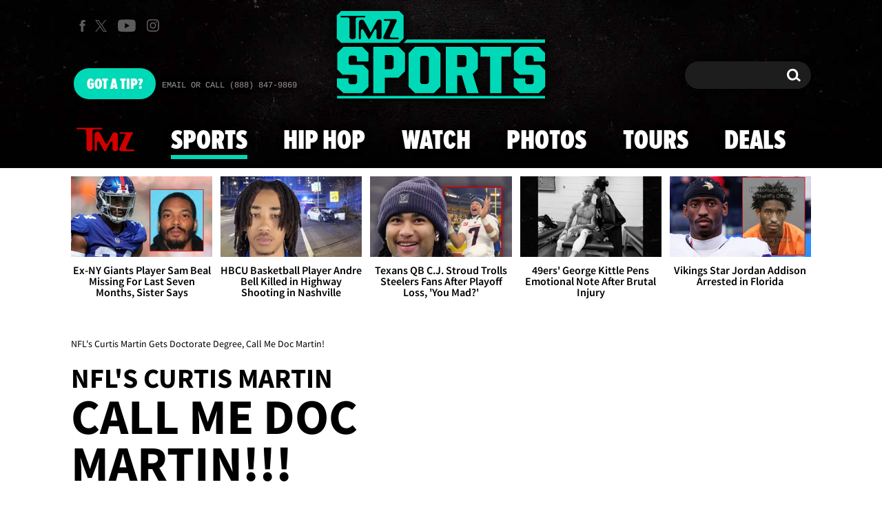

--- FILE ---
content_type: application/x-javascript;charset=utf-8
request_url: https://smetrics.tmz.com/id?d_visid_ver=4.4.0&d_fieldgroup=A&mcorgid=69AD1D725DDBE4560A495ECF%40AdobeOrg&mid=42021106463965513442565137201587431167&ts=1768361486818
body_size: -41
content:
{"mid":"42021106463965513442565137201587431167"}

--- FILE ---
content_type: application/javascript; charset=utf-8
request_url: https://fundingchoicesmessages.google.com/f/AGSKWxWD6lO0pfVhot6DlcYHy3qNDhUB2QnbscBgEtZNSU45QxzfefCq_lagoFLrQSfV0WmoGflQ3ilHdF-6R9ZQKaFL8SvAezYEAu9cwz43_uErfe4TD0uLgN71E7Xdcj9HHZsM1kbslgXcjNyG3NtUt6fMP-y98OpbrwsaOBlU8ernTXATV4Nhw82Mk38e/_-468-60._728x150./60x468./vericaladtitle./cds.ad.
body_size: -1289
content:
window['54a243ab-e106-4f9e-bf17-630d90e4e609'] = true;